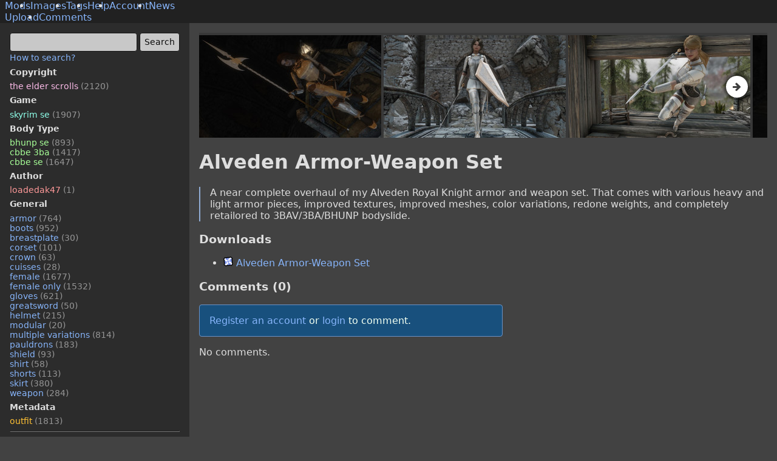

--- FILE ---
content_type: text/html
request_url: https://modbooru.com/mods/alveden-armor-weapon-set.1812
body_size: 3170
content:
<!doctype html>
<html lang="en">
    <head>
        <meta charset="utf-8" />
        <link rel="icon" href="/favicon.ico" />
        <meta name="viewport" content="width=device-width,initial-scale=1" />
        <meta name="theme-color" content="rgb(66, 66, 66)" />
        
		<link href="../_app/immutable/assets/0.BDrUeSW5.css" rel="stylesheet">
		<link href="../_app/immutable/assets/Layout.NNyYxiIE.css" rel="stylesheet">
		<link href="../_app/immutable/assets/KeywordTextArea.CWeyhLf-.css" rel="stylesheet">
		<link href="../_app/immutable/assets/FullScreenGallery.dceb143p.css" rel="stylesheet">
		<link href="../_app/immutable/assets/Gallery.GGIK2Siw.css" rel="stylesheet">
		<link href="../_app/immutable/assets/ModFileView.CqN2X_0e.css" rel="stylesheet">
		<link href="../_app/immutable/assets/35.DJDVUWcA.css" rel="stylesheet"><!--[--><meta name="description" content="A near complete overhaul of my Alveden Royal Knight armor and weapon set. That comes with various heavy and light armor pieces, improved textures, improved..."/><!--]--><!--[--><!--[!--><!--]--> <link rel="canonical" href="https://modbooru.com/mods/alveden-armor-weapon-set.1812"/><!--]--><title>Alveden Armor-Weapon Set - Mods - ModBooru</title>
    </head>
    <body>
        <div style="display: contents"><!--[--><!--[--><!----><!--[!--><!--]--> <!----><!----><header class="layout-header"><ul class="layout-header-menu svelte-r8muxb"><!--[--><li class="svelte-r8muxb active"><a href="/mods">Mods</a></li><li class="svelte-r8muxb"><a href="/images">Images</a></li><li class="svelte-r8muxb"><a href="/tags">Tags</a></li><li class="svelte-r8muxb"><a href="/wiki/help">Help</a></li><li class="svelte-r8muxb"><a href="/account/login">Account</a></li><li class="svelte-r8muxb"><a href="/news">News</a></li><!--]--></ul> <ul class="layout-header-menu svelte-r8muxb"><!--[--><li class="svelte-r8muxb"><a href="/images/upload">Upload</a></li><li class="svelte-r8muxb"><a href="/mods/comments">Comments</a></li><!--]--></ul></header> <div class="layout svelte-r8muxb"><!--[--><aside class="layout-left svelte-r8muxb"><!----><div slot="leftMenu"><form class="d-flex" method="get" action="/mods"><div class="flex-grow-1 mr-1 font-size-90 min-width-0"><div><div contenteditable="" class="textarea svelte-1ipvjhk"></div></div> <!--[!--><!--]--><!----></div> <input type="submit" value="Search"/></form> <a class="font-size-90" href="/wiki/help#how-to-search">How to search?</a> <div id="tag-list" class="tag-list font-size-90"><!--[--><div class="bold">Copyright</div> <ul class="tag-set tag-copyright"><!--[--><li><a href="/mods?query=the_elder_scrolls">the elder scrolls <span class="tag-help">(2120)</span></a></li><!--]--></ul><div class="bold">Game</div> <ul class="tag-set tag-game"><!--[--><li><a href="/mods?query=skyrim_se">skyrim se <span class="tag-help">(1907)</span></a></li><!--]--></ul><div class="bold">Body Type</div> <ul class="tag-set tag-body-type"><!--[--><li><a href="/mods?query=bhunp_se">bhunp se <span class="tag-help">(893)</span></a></li><li><a href="/mods?query=cbbe_3ba">cbbe 3ba <span class="tag-help">(1417)</span></a></li><li><a href="/mods?query=cbbe_se">cbbe se <span class="tag-help">(1647)</span></a></li><!--]--></ul><div class="bold">Author</div> <ul class="tag-set tag-author"><!--[--><li><a href="/mods?query=loadedak47">loadedak47 <span class="tag-help">(1)</span></a></li><!--]--></ul><div class="bold">General</div> <ul class="tag-set tag-general"><!--[--><li><a href="/mods?query=armor">armor <span class="tag-help">(764)</span></a></li><li><a href="/mods?query=boots">boots <span class="tag-help">(952)</span></a></li><li><a href="/mods?query=breastplate">breastplate <span class="tag-help">(30)</span></a></li><li><a href="/mods?query=corset">corset <span class="tag-help">(101)</span></a></li><li><a href="/mods?query=crown">crown <span class="tag-help">(63)</span></a></li><li><a href="/mods?query=cuisses">cuisses <span class="tag-help">(28)</span></a></li><li><a href="/mods?query=female">female <span class="tag-help">(1677)</span></a></li><li><a href="/mods?query=female_only">female only <span class="tag-help">(1532)</span></a></li><li><a href="/mods?query=gloves">gloves <span class="tag-help">(621)</span></a></li><li><a href="/mods?query=greatsword">greatsword <span class="tag-help">(50)</span></a></li><li><a href="/mods?query=helmet">helmet <span class="tag-help">(215)</span></a></li><li><a href="/mods?query=modular">modular <span class="tag-help">(20)</span></a></li><li><a href="/mods?query=multiple_variations">multiple variations <span class="tag-help">(814)</span></a></li><li><a href="/mods?query=pauldrons">pauldrons <span class="tag-help">(183)</span></a></li><li><a href="/mods?query=shield">shield <span class="tag-help">(93)</span></a></li><li><a href="/mods?query=shirt">shirt <span class="tag-help">(58)</span></a></li><li><a href="/mods?query=shorts">shorts <span class="tag-help">(113)</span></a></li><li><a href="/mods?query=skirt">skirt <span class="tag-help">(380)</span></a></li><li><a href="/mods?query=weapon">weapon <span class="tag-help">(284)</span></a></li><!--]--></ul><div class="bold">Metadata</div> <ul class="tag-set tag-metadata"><!--[--><li><a href="/mods?query=outfit">outfit <span class="tag-help">(1813)</span></a></li><!--]--></ul><!--]--></div><!----><!----> <hr/> <div class="font-size-90"><b>Statistics</b> <ul class="tag-set"><li>Id: 1812</li> <li>Posted: <time datetime="2024-04-01T14:19:58.384430Z">4/1/2024, 02:19 PM</time> by <a href="/users/admin">admin</a></li> <li>Views: 4918</li> <li>Score: 3</li></ul> <!--[--><b>Tools</b> <ul class="tag-set"><!--[!--><!--]--> <li><a href="/images/16786" id="go-to-image">Go to image</a></li> <li><a href="/images?query=mod:1812">Images with this mod</a></li> <li><a href="/mods/1812/prev">Previous</a></li> <li><a href="/mods/1812/next">Next</a></li> <li><a href="/mods/1812/history">History</a></li> <li><a href="/mods/1812/edit">Edit</a></li></ul><!--]--></div></div><!----></aside><!--]--> <main class="layout-main svelte-r8muxb"><div class="flex-item svelte-r8muxb"><!----><div slot="body" id="app"><!--[!--><!----><div class="gallery-wrapper"><div class="primary-image-wrapper svelte-1giotst"><a href="https://modbooru.com/upload/images/pAYa7ftq.jpg"><img width="1920" height="1080" src="https://modbooru.com/upload/images/pAYa7ftq.jpg" class="primary-image svelte-1giotst" style="max-height: 0px" alt="Alveden Armor-Weapon Set" onload="this.__e=event"/></a></div> <div class="gallery-controls"><div class="gallery svelte-1giotst"><!--[--><a class="gallery-frame svelte-1giotst" href="https://modbooru.com/upload/images/kvaMTr1A.jpg"><img src="https://modbooru.com/upload/images/kvaMTr1A.thumb.jpg" width="300" height="169" alt="Alveden Armor-Weapon Set" class="svelte-1giotst" onload="this.__e=event"/></a><a class="gallery-frame svelte-1giotst" href="https://modbooru.com/upload/images/qCQBJpue.jpg"><img src="https://modbooru.com/upload/images/qCQBJpue.thumb.jpg" width="300" height="169" alt="Alveden Armor-Weapon Set" class="svelte-1giotst" onload="this.__e=event"/></a><a class="gallery-frame svelte-1giotst" href="https://modbooru.com/upload/images/ewTjr43N.jpg"><img src="https://modbooru.com/upload/images/ewTjr43N.thumb.jpg" width="300" height="169" alt="Alveden Armor-Weapon Set" class="svelte-1giotst" onload="this.__e=event"/></a><a class="gallery-frame svelte-1giotst" href="https://modbooru.com/upload/images/HerspP0d.jpg"><img src="https://modbooru.com/upload/images/HerspP0d.thumb.jpg" width="300" height="169" alt="Alveden Armor-Weapon Set" class="svelte-1giotst" onload="this.__e=event"/></a><a class="gallery-frame svelte-1giotst" href="https://modbooru.com/upload/images/ZffzZ92I.jpg"><img src="https://modbooru.com/upload/images/ZffzZ92I.thumb.jpg" width="300" height="169" alt="Alveden Armor-Weapon Set" class="svelte-1giotst" onload="this.__e=event"/></a><a class="gallery-frame svelte-1giotst" href="https://modbooru.com/upload/images/3x3F2EPt.jpg"><img src="https://modbooru.com/upload/images/3x3F2EPt.thumb.jpg" width="300" height="169" alt="Alveden Armor-Weapon Set" class="svelte-1giotst" onload="this.__e=event"/></a><a class="gallery-frame svelte-1giotst" href="https://modbooru.com/upload/images/rLWMgsLB.jpg"><img src="https://modbooru.com/upload/images/rLWMgsLB.thumb.jpg" width="300" height="169" alt="Alveden Armor-Weapon Set" class="svelte-1giotst" onload="this.__e=event"/></a><a class="gallery-frame svelte-1giotst" href="https://modbooru.com/upload/images/2smzfwsV.jpg"><img src="https://modbooru.com/upload/images/2smzfwsV.thumb.jpg" width="300" height="169" alt="Alveden Armor-Weapon Set" class="svelte-1giotst" onload="this.__e=event"/></a><a class="gallery-frame svelte-1giotst" href="https://modbooru.com/upload/images/EpUxKliy.jpg"><img src="https://modbooru.com/upload/images/EpUxKliy.thumb.jpg" width="300" height="169" alt="Alveden Armor-Weapon Set" class="svelte-1giotst" onload="this.__e=event"/></a><a class="gallery-frame svelte-1giotst" href="https://modbooru.com/upload/images/TfrAD2Lu.jpg"><img src="https://modbooru.com/upload/images/TfrAD2Lu.thumb.jpg" width="300" height="169" alt="Alveden Armor-Weapon Set" class="svelte-1giotst" onload="this.__e=event"/></a><a class="gallery-frame svelte-1giotst" href="https://modbooru.com/upload/images/AS2rzyZi.jpg"><img src="https://modbooru.com/upload/images/AS2rzyZi.thumb.jpg" width="300" height="169" alt="Alveden Armor-Weapon Set" class="svelte-1giotst" onload="this.__e=event"/></a><a class="gallery-frame svelte-1giotst" href="https://modbooru.com/upload/images/zzzdqVRk.jpg"><img src="https://modbooru.com/upload/images/zzzdqVRk.thumb.jpg" width="300" height="169" alt="Alveden Armor-Weapon Set" class="svelte-1giotst" onload="this.__e=event"/></a><a class="gallery-frame svelte-1giotst" href="https://modbooru.com/upload/images/JaWgL0i0.jpg"><img src="https://modbooru.com/upload/images/JaWgL0i0.thumb.jpg" width="300" height="169" alt="Alveden Armor-Weapon Set" class="svelte-1giotst" onload="this.__e=event"/></a><a class="gallery-frame svelte-1giotst" href="https://modbooru.com/upload/images/Nd04zESE.jpg"><img src="https://modbooru.com/upload/images/Nd04zESE.thumb.jpg" width="300" height="169" alt="Alveden Armor-Weapon Set" class="svelte-1giotst" onload="this.__e=event"/></a><a class="gallery-frame svelte-1giotst" href="https://modbooru.com/upload/images/XHtiLnYU.jpg"><img src="https://modbooru.com/upload/images/XHtiLnYU.thumb.jpg" width="300" height="169" alt="Alveden Armor-Weapon Set" class="svelte-1giotst" onload="this.__e=event"/></a><a class="gallery-frame svelte-1giotst" href="https://modbooru.com/upload/images/kycYdubF.jpg"><img src="https://modbooru.com/upload/images/kycYdubF.thumb.jpg" width="300" height="169" alt="Alveden Armor-Weapon Set" class="svelte-1giotst" onload="this.__e=event"/></a><a class="gallery-frame svelte-1giotst" href="https://modbooru.com/upload/images/EQPv9gHJ.jpg"><img src="https://modbooru.com/upload/images/EQPv9gHJ.thumb.jpg" width="300" height="169" alt="Alveden Armor-Weapon Set" class="svelte-1giotst" onload="this.__e=event"/></a><a class="gallery-frame svelte-1giotst" href="https://modbooru.com/upload/images/XaC2050W.jpg"><img src="https://modbooru.com/upload/images/XaC2050W.thumb.jpg" width="300" height="169" alt="Alveden Armor-Weapon Set" class="svelte-1giotst" onload="this.__e=event"/></a><a class="gallery-frame svelte-1giotst" href="https://modbooru.com/upload/images/oCrBvjSo.jpg"><img src="https://modbooru.com/upload/images/oCrBvjSo.thumb.jpg" width="300" height="169" alt="Alveden Armor-Weapon Set" class="svelte-1giotst" onload="this.__e=event"/></a><!--]--></div> <div role="presentation" class="gallery-control gallery-control-left"><span class="icon-left-big"></span></div> <div role="presentation" class="gallery-control gallery-control-right"><span class="icon-right-big"></span></div></div></div> <!--[!--><!--]--><!----> <!--[!--><!--]--> <h1>Alveden Armor-Weapon Set</h1> <pre>A near complete overhaul of my Alveden Royal Knight armor and weapon set. That comes with various heavy and light armor pieces, improved textures, improved meshes, color variations, redone weights, and completely retailored to 3BAV/3BA/BHUNP bodyslide.</pre> <h3>Downloads</h3> <!--[--><ul><!--[--><li class="mb-4"><a class="download-link svelte-1g1k9bd" href="https://www.nexusmods.com/skyrimspecialedition/mods/93774" target="_blank" rel="noreferrer"><!--[--><img src="/api/favicons/image/nexusmods.com/skyrimspecialedition" alt="" class="link-icon svelte-1g1k9bd"/><!--]--> Alveden Armor-Weapon Set <!--[!--><!--]--></a></li><!--]--></ul><!--]--> <!--[!--><!--]--> <h3>Comments (0)</h3> <div class="comments svelte-tabcoq"><!--[!--><div class="alert alert-info"><a href="/account/register">Register an account</a> or <a href="/account/login">login</a> to comment.</div><!--]--> <!--[!--><p>No comments.</p><!--]--></div><!--]--></div><!----></div></main></div><!----> <!----><script type="application/ld+json">{"@context":"https://schema.org","@type":"Article","headline":"Alveden Armor-Weapon Set","image":"https://modbooru.com/upload/images/pAYa7ftq.jpg","datePublished":"2024-04-01T14:19:58.384430Z","dateModified":"2024-12-30T17:33:43.378476Z"}</script><!----><!----><!----> <div class="toast-container svelte-qedtgl"><!--[--><!--]--></div><!----> <!--[--><noscript><div><img src="https://mc.yandex.ru/watch/97974028" style="position:absolute; left:-9999px;" alt=""/></div></noscript><!--]--> <!--[--><!--]--><!----><!--]--> <!--[!--><!--]--><!--]-->
			<script type="application/json" data-sveltekit-fetched data-url="/api/mods/details/1812">{"status":200,"statusText":"OK","headers":{},"body":"{\"id\":1812,\"imageId\":16786,\"imageUrl\":\"https://modbooru.com/upload/images/pAYa7ftq.jpg\",\"width\":1920,\"height\":1080,\"name\":\"Alveden Armor-Weapon Set\",\"slug\":\"alveden-armor-weapon-set\",\"description\":\"A near complete overhaul of my Alveden Royal Knight armor and weapon set. That comes with various heavy and light armor pieces, improved textures, improved meshes, color variations, redone weights, and completely retailored to 3BAV/3BA/BHUNP bodyslide.\",\"gallery\":[{\"imageId\":16787,\"imageUrl\":\"https://modbooru.com/upload/images/kvaMTr1A.jpg\",\"thumbnailUrl\":\"https://modbooru.com/upload/images/kvaMTr1A.thumb.jpg\",\"thumbnailWidth\":300,\"thumbnailHeight\":169},{\"imageId\":16788,\"imageUrl\":\"https://modbooru.com/upload/images/qCQBJpue.jpg\",\"thumbnailUrl\":\"https://modbooru.com/upload/images/qCQBJpue.thumb.jpg\",\"thumbnailWidth\":300,\"thumbnailHeight\":169},{\"imageId\":16789,\"imageUrl\":\"https://modbooru.com/upload/images/ewTjr43N.jpg\",\"thumbnailUrl\":\"https://modbooru.com/upload/images/ewTjr43N.thumb.jpg\",\"thumbnailWidth\":300,\"thumbnailHeight\":169},{\"imageId\":16790,\"imageUrl\":\"https://modbooru.com/upload/images/HerspP0d.jpg\",\"thumbnailUrl\":\"https://modbooru.com/upload/images/HerspP0d.thumb.jpg\",\"thumbnailWidth\":300,\"thumbnailHeight\":169},{\"imageId\":16791,\"imageUrl\":\"https://modbooru.com/upload/images/ZffzZ92I.jpg\",\"thumbnailUrl\":\"https://modbooru.com/upload/images/ZffzZ92I.thumb.jpg\",\"thumbnailWidth\":300,\"thumbnailHeight\":169},{\"imageId\":16792,\"imageUrl\":\"https://modbooru.com/upload/images/3x3F2EPt.jpg\",\"thumbnailUrl\":\"https://modbooru.com/upload/images/3x3F2EPt.thumb.jpg\",\"thumbnailWidth\":300,\"thumbnailHeight\":169},{\"imageId\":16793,\"imageUrl\":\"https://modbooru.com/upload/images/rLWMgsLB.jpg\",\"thumbnailUrl\":\"https://modbooru.com/upload/images/rLWMgsLB.thumb.jpg\",\"thumbnailWidth\":300,\"thumbnailHeight\":169},{\"imageId\":16794,\"imageUrl\":\"https://modbooru.com/upload/images/2smzfwsV.jpg\",\"thumbnailUrl\":\"https://modbooru.com/upload/images/2smzfwsV.thumb.jpg\",\"thumbnailWidth\":300,\"thumbnailHeight\":169},{\"imageId\":16795,\"imageUrl\":\"https://modbooru.com/upload/images/EpUxKliy.jpg\",\"thumbnailUrl\":\"https://modbooru.com/upload/images/EpUxKliy.thumb.jpg\",\"thumbnailWidth\":300,\"thumbnailHeight\":169},{\"imageId\":16796,\"imageUrl\":\"https://modbooru.com/upload/images/TfrAD2Lu.jpg\",\"thumbnailUrl\":\"https://modbooru.com/upload/images/TfrAD2Lu.thumb.jpg\",\"thumbnailWidth\":300,\"thumbnailHeight\":169},{\"imageId\":16797,\"imageUrl\":\"https://modbooru.com/upload/images/AS2rzyZi.jpg\",\"thumbnailUrl\":\"https://modbooru.com/upload/images/AS2rzyZi.thumb.jpg\",\"thumbnailWidth\":300,\"thumbnailHeight\":169},{\"imageId\":16798,\"imageUrl\":\"https://modbooru.com/upload/images/zzzdqVRk.jpg\",\"thumbnailUrl\":\"https://modbooru.com/upload/images/zzzdqVRk.thumb.jpg\",\"thumbnailWidth\":300,\"thumbnailHeight\":169},{\"imageId\":16799,\"imageUrl\":\"https://modbooru.com/upload/images/JaWgL0i0.jpg\",\"thumbnailUrl\":\"https://modbooru.com/upload/images/JaWgL0i0.thumb.jpg\",\"thumbnailWidth\":300,\"thumbnailHeight\":169},{\"imageId\":16800,\"imageUrl\":\"https://modbooru.com/upload/images/Nd04zESE.jpg\",\"thumbnailUrl\":\"https://modbooru.com/upload/images/Nd04zESE.thumb.jpg\",\"thumbnailWidth\":300,\"thumbnailHeight\":169},{\"imageId\":16801,\"imageUrl\":\"https://modbooru.com/upload/images/XHtiLnYU.jpg\",\"thumbnailUrl\":\"https://modbooru.com/upload/images/XHtiLnYU.thumb.jpg\",\"thumbnailWidth\":300,\"thumbnailHeight\":169},{\"imageId\":16802,\"imageUrl\":\"https://modbooru.com/upload/images/kycYdubF.jpg\",\"thumbnailUrl\":\"https://modbooru.com/upload/images/kycYdubF.thumb.jpg\",\"thumbnailWidth\":300,\"thumbnailHeight\":169},{\"imageId\":16803,\"imageUrl\":\"https://modbooru.com/upload/images/EQPv9gHJ.jpg\",\"thumbnailUrl\":\"https://modbooru.com/upload/images/EQPv9gHJ.thumb.jpg\",\"thumbnailWidth\":300,\"thumbnailHeight\":169},{\"imageId\":16804,\"imageUrl\":\"https://modbooru.com/upload/images/XaC2050W.jpg\",\"thumbnailUrl\":\"https://modbooru.com/upload/images/XaC2050W.thumb.jpg\",\"thumbnailWidth\":300,\"thumbnailHeight\":169},{\"imageId\":16805,\"imageUrl\":\"https://modbooru.com/upload/images/oCrBvjSo.jpg\",\"thumbnailUrl\":\"https://modbooru.com/upload/images/oCrBvjSo.thumb.jpg\",\"thumbnailWidth\":300,\"thumbnailHeight\":169}],\"tags\":[{\"name\":\"the_elder_scrolls\",\"category\":4,\"count\":2120},{\"name\":\"skyrim_se\",\"category\":2,\"count\":1907},{\"name\":\"bhunp_se\",\"category\":1,\"count\":893},{\"name\":\"cbbe_3ba\",\"category\":1,\"count\":1417},{\"name\":\"cbbe_se\",\"category\":1,\"count\":1647},{\"name\":\"loadedak47\",\"category\":3,\"count\":1},{\"name\":\"armor\",\"category\":0,\"count\":764},{\"name\":\"boots\",\"category\":0,\"count\":952},{\"name\":\"breastplate\",\"category\":0,\"count\":30},{\"name\":\"corset\",\"category\":0,\"count\":101},{\"name\":\"crown\",\"category\":0,\"count\":63},{\"name\":\"cuisses\",\"category\":0,\"count\":28},{\"name\":\"female\",\"category\":0,\"count\":1677},{\"name\":\"female_only\",\"category\":0,\"count\":1532},{\"name\":\"gloves\",\"category\":0,\"count\":621},{\"name\":\"greatsword\",\"category\":0,\"count\":50},{\"name\":\"helmet\",\"category\":0,\"count\":215},{\"name\":\"modular\",\"category\":0,\"count\":20},{\"name\":\"multiple_variations\",\"category\":0,\"count\":814},{\"name\":\"pauldrons\",\"category\":0,\"count\":183},{\"name\":\"shield\",\"category\":0,\"count\":93},{\"name\":\"shirt\",\"category\":0,\"count\":58},{\"name\":\"shorts\",\"category\":0,\"count\":113},{\"name\":\"skirt\",\"category\":0,\"count\":380},{\"name\":\"weapon\",\"category\":0,\"count\":284},{\"name\":\"outfit\",\"category\":5,\"count\":1813}],\"downloadLinks\":[{\"url\":\"https://www.nexusmods.com/skyrimspecialedition/mods/93774\",\"description\":\"Alveden Armor-Weapon Set\",\"tags\":[]}],\"espData\":null,\"postedAt\":\"2024-04-01T14:19:58.384430Z\",\"renderedPostedAt\":\"4/1/2024, 02:19 PM\",\"updatedAt\":\"2024-12-30T17:33:43.378476Z\",\"posterUserName\":\"admin\",\"score\":3,\"isFavorite\":false,\"pageViews\":4918,\"deletionReason\":\"\",\"deletedAt\":null,\"renderedDeletedAt\":\"\",\"comments\":[],\"queued\":false}"}</script>
			<script>
				{
					__sveltekit_6g3lyp = {
						base: new URL("..", location).pathname.slice(0, -1)
					};

					const element = document.currentScript.parentElement;

					Promise.all([
						import("../_app/immutable/entry/start.B0PWgZs-.js"),
						import("../_app/immutable/entry/app.CIOSZusN.js")
					]).then(([kit, app]) => {
						kit.start(app, element, {
							node_ids: [0, 35],
							data: [{type:"data",data:{currentUser:void 0,metaDescription:"ModBooru - Skyrim, Fallout 4 imageboard with mods."},uses:{}},null],
							form: null,
							error: null
						});
					});
				}
			</script>
		</div>
    </body>
</html>


--- FILE ---
content_type: text/css
request_url: https://modbooru.com/_app/immutable/assets/0.BDrUeSW5.css
body_size: 1847
content:
@charset "UTF-8";.toast-container.svelte-qedtgl{position:fixed;z-index:999999;pointer-events:none;top:12px;right:12px}.toast.svelte-qedtgl{position:relative;pointer-events:auto;overflow:hidden;margin:0 0 6px;padding:1em 1em 1em 1.25em;display:flex;align-items:center;min-width:25vw;max-width:50vw;border-radius:3px;color:#fff;background-color:#202020e6}.toast.svelte-qedtgl:before{margin-right:.5em;font-family:fontello;font-size:1.5em}.toast-success.svelte-qedtgl{background-color:#4bab39e6}.toast-success.svelte-qedtgl:hover{background-color:#4bab3999}.toast-success.svelte-qedtgl:before{content:""}.toast-error.svelte-qedtgl{background-color:#ab3939e6}.toast-error.svelte-qedtgl:hover{background-color:#ab393999}.toast-error.svelte-qedtgl:before{content:""}.progress-container.svelte-m8zipj{position:absolute;top:0;left:0;width:100%;height:2px;z-index:999}.progress.svelte-m8zipj{position:absolute;left:0;top:0;height:100%;background-color:#fb8787;transition:width .4s}html,body,#svelte{height:100%;margin:0}body{font-family:ui-sans-serif,system-ui,-apple-system,BlinkMacSystemFont,Segoe UI,Roboto,Helvetica Neue,Arial,Noto Sans,sans-serif,"Apple Color Emoji","Segoe UI Emoji",Segoe UI Symbol,"Noto Color Emoji";font-size:16px;background-color:#424242;color:#dedede;padding:0;display:flex;flex-direction:column}hr{border-color:#757575}pre{font-family:ui-sans-serif,system-ui,-apple-system,BlinkMacSystemFont,Segoe UI,Roboto,Helvetica Neue,Arial,Noto Sans,sans-serif,"Apple Color Emoji","Segoe UI Emoji",Segoe UI Symbol,"Noto Color Emoji";border-left:2px solid #91acd4;padding-left:1em;white-space:pre-wrap}.multiple-lines{white-space:pre-wrap}a,.link{color:#87b5fb;text-decoration:none}a:hover,.link:hover{cursor:pointer;color:#c9deff}.form-field{margin-bottom:.75em}.form-field .label,.form-field label{display:block;margin-bottom:.2em}.form-field input[type=text],.form-field input[type=password],.form-field textarea{width:300px;min-width:0;max-width:100%}.form-field textarea{min-height:75px}.gallery-wrapper{font-size:0}.gallery-controls{position:relative}.gallery-control{position:absolute;width:36px;height:36px;background-color:#fff;color:#3e3e3e;box-shadow:0 0 4px 4px #00000080;border-radius:36px;top:calc(50% - 18px);font-size:16px;display:none;align-items:center;justify-content:center}.gallery-control>span{pointer-events:none}.gallery-control:hover{cursor:pointer;background-color:#ececec;color:#3e3e3e}.gallery-control-left{left:32px}.gallery-control-right{right:32px}.gallery-control-close{top:32px;right:32px}.gallery-control-link{top:32px;right:96px}.fs-gallery-body{overflow:hidden}td.min-width{width:1%;white-space:nowrap}input[type=text],input[type=password],textarea,input[type=button],input[type=number],input[type=submit],button,.button,select,.textarea{background-color:#c8c8c8;color:#0b0b0b;outline:none;border:1px solid rgb(22,22,22);padding:.3em .5em;border-radius:4px;font-family:ui-sans-serif,system-ui,-apple-system,BlinkMacSystemFont,Segoe UI,Roboto,Helvetica Neue,Arial,Noto Sans,sans-serif,"Apple Color Emoji","Segoe UI Emoji",Segoe UI Symbol,"Noto Color Emoji";font-size:1em;box-sizing:border-box}input[type=submit],select,button,.button{font-size:.9rem;cursor:pointer}textarea:hover,input[type=text]:hover,input[type=password]:hover,input[type=button]:hover,input[type=submit]:hover,input[type=number]:hover,button:hover,.button:hover,select:hover,.textarea:hover{background-color:#e9e9e9;color:#0b0b0b}textarea:focus,input[type=text]:focus,input[type=password]:focus,input[type=button]:focus,input[type=submit]:focus,input[type=number]:focus,button:focus,.button:focus,select:focus,.textarea:focus{box-shadow:0 0 0 2px #bac5ff}input[disabled],textarea[disabled],button[disabled],.button[disabled],select[disabled]{background-color:#969696}textarea[disabled]:hover,input[disabled]:hover,button[disabled]:hover,.button[disabled]:hover,select[disabled]:hover{background-color:#969696;cursor:not-allowed}.image-list{display:flex;flex-wrap:wrap;margin:-8px;font-size:0;justify-content:center}.thumbnail-image{flex:1 1 300px;text-align:center;max-width:300px;margin:8px;align-self:center;font-size:0}.thumbnail-image img{max-width:300px;max-height:300px;object-fit:contain;background-color:#373737}.table{border-spacing:0;border-collapse:collapse;background-color:#484848}.table tr{border:1px solid #000}.table td,.table th{margin:0;padding:.5em;border:1px solid #000}.alert{padding:1em;border:1px solid #000;border-radius:4px;margin:1em 0}.alert-info{background-color:#18507d;color:#f1fff1;border-color:#6b92c5}.alert-success{background-color:#297d18;color:#f1fff1;border-color:#6cc56b}.alert-error{background-color:#7d1818;color:#fff1f1;border-color:#c56b6b}.tag-list{margin-top:.5em}ul.tag-set{margin:.5em 0;padding:0;list-style:none}.tag-general,.tag-general a{color:#87b5fb}.tag-body-type,.tag-body-type a{color:#a7ff97}.tag-game,.tag-game a{color:#8fffea}.tag-author,.tag-author a{color:#f99}.tag-copyright,.tag-copyright a{color:#fdbce9}.tag-metadata,.tag-metadata a{color:#ffc134}.tag-character,.tag-character a{color:#f5e996}.tag-general-bg{background-color:#87b5fb}.tag-body-type-bg{background-color:#a7ff97}.tag-game-bg{background-color:#8fffea}.tag-author-bg{background-color:#f99}.tag-copyright-bg{background-color:#fdbce9}.tag-metadata-bg{background-color:#ffc134}.tag-character-bg{background-color:#f5e996}.tag-general-bg-hover:hover{background-color:#d1e1f9}.tag-body-type-bg-hover:hover{background-color:#e9ffe5}.tag-game-bg-hover:hover{background-color:#ddfff7}.tag-author-bg-hover:hover{background-color:#fcc}.tag-copyright-bg-hover:hover{background-color:#fce3f4}.tag-metadata-bg-hover:hover{background-color:#ffd782}.tag-character-bg-hover:hover{background-color:#f4f1dc}.tag-general-bg-disabled{background-color:#6081b2}.tag-body-type-bg-disabled{background-color:#7cba6f}.tag-game-bg-disabled{background-color:#68b7a7}.tag-author-bg-disabled{background-color:#b76e6e}.tag-copyright-bg-disabled{background-color:#b789a9}.tag-metadata-bg-disabled{background-color:#b78926}.tag-character-bg-disabled{background-color:#c1b778}.tag-keyword{border-radius:4px;padding:0 .1em;color:#0b0b0b}.tag-help{color:#969696}.source-wrapper{overflow:hidden;white-space:nowrap;text-overflow:ellipsis}.diff-added{background-color:#2e652e}.diff-removed{background-color:#652e2e}.spinner{width:2rem;height:2rem;vertical-align:text-bottom;border:.25em solid currentColor;border-right-color:transparent;border-radius:50%;-webkit-animation:spinner-border .75s linear infinite;animation:spinner-border .75s linear infinite}@keyframes spinner-border{to{transform:rotate(360deg)}}.help{color:#b3b3b3;font-size:.9em;margin-top:.25em}.bold{font-weight:700}.block{display:block}.inline-block{display:inline-block}.d-none{display:none!important}.d-flex{display:flex}.flex-grow-1{flex-grow:1}.m-0{margin:0}.p-0{padding:0}.mt-0{margin-top:0}.mt-1{margin-top:.25em}.mt-2{margin-top:.5em}.mt-4{margin-top:1em}.mb-0{margin-bottom:0}.mb-1{margin-bottom:.25em}.mb-2{margin-bottom:.5em}.mb-3{margin-bottom:.75em}.mb-4{margin-bottom:1em}.mr-0{margin-right:0}.mr-1{margin-right:.25em}.mr-4{margin-right:1em}.ml-0{margin-left:0}.ml-1{margin-left:.25em}.ml-4{margin-left:1em}.pb-0{padding-bottom:0!important}.pl-4{padding-left:1em}.pl-6{padding-left:1.5em}.text-center{text-align:center}.text-left{text-align:left}.font-size-80,input.font-size-80{font-size:.8em}.font-size-90,input.font-size-90{font-size:.9em}.font-size-100,input.font-size-100{font-size:1em}.width-100{width:100%!important}.overflow-visible{overflow:visible}.overflow-hidden{overflow:hidden}.overflow-y-auto{overflow-y:auto}.align-items-center{align-items:center}.justify-content-center{justify-content:center}.clickable{cursor:pointer}.min-width-0{min-width:0!important}@media only screen and (min-width: 768px){.image-list{justify-content:normal}.gallery-control{display:flex}}@font-face{font-family:fontello;src:url(../../../static/font/fontello.eot?71029213);src:url(../../../static/font/fontello.eot?71029213#iefix) format("embedded-opentype"),url(../../../static/font/fontello.woff2?71029213) format("woff2"),url(../../../static/font/fontello.woff?71029213) format("woff"),url(../../../static/font/fontello.ttf?71029213) format("truetype"),url(../../../static/font/fontello.svg?71029213#fontello) format("svg");font-weight:400;font-style:normal}[class^=icon-]:before,[class*=" icon-"]:before{font-family:fontello;font-style:normal;font-weight:400;speak:never;display:inline-block;text-decoration:inherit;width:1em;margin-right:.2em;text-align:center;font-variant:normal;text-transform:none;line-height:1em;margin-left:.2em;-webkit-font-smoothing:antialiased;-moz-osx-font-smoothing:grayscale}.icon-ok-circled:before{content:""}.icon-left-big:before{content:""}.icon-link:before{content:""}.icon-cancel:before{content:""}.icon-right-big:before{content:""}.icon-cancel-circled:before{content:""}.icon-cancel-circled2:before{content:""}.icon-up-circled:before{content:""}.icon-down-circled:before{content:""}.icon-exchange:before{content:""}


--- FILE ---
content_type: text/css
request_url: https://modbooru.com/_app/immutable/assets/Layout.NNyYxiIE.css
body_size: -83
content:
.layout.svelte-r8muxb{display:flex;flex-direction:column-reverse}.layout-left.svelte-r8muxb{box-sizing:content-box;background-color:#2c2c2c;padding:1em;flex:1 0 0}.layout-main.svelte-r8muxb{padding:1em;flex:1 1 0;min-width:0;display:flex}ul.layout-header-menu.svelte-r8muxb{background-color:#212121;margin:0 0 0 -.5em;padding:0 1em;display:flex;overflow-x:auto}ul.layout-header-menu.svelte-r8muxb li:where(.svelte-r8muxb){list-style:none;margin:0;padding:.25em .5em;display:block}ul.layout-header-menu.svelte-r8muxb li.active:where(.svelte-r8muxb){background-color:#424242}.flex-item.svelte-r8muxb{flex:1 1 auto;min-width:0}@media only screen and (min-width: 768px){.layout.svelte-r8muxb{flex-direction:row}.full-height.svelte-r8muxb{height:100%}.layout-left.svelte-r8muxb{width:280px;min-width:280px;max-width:280px}.layout-main.svelte-r8muxb{width:100%}}


--- FILE ---
content_type: text/css
request_url: https://modbooru.com/_app/immutable/assets/KeywordTextArea.CWeyhLf-.css
body_size: -123
content:
.textarea.svelte-1ipvjhk{text-align:left;line-height:165%;white-space:pre-wrap;padding-top:.2em;padding-bottom:.2em}.autocomplete-container.svelte-1ipvjhk{position:relative;z-index:1000}.autocomplete.svelte-1ipvjhk{position:absolute;text-align:left;background-color:#000000de;box-shadow:0 2px 3px 2px #00000020;border-radius:4px;top:.25em;box-sizing:border-box;margin-top:-.15em;margin-bottom:-.15em;overflow:hidden;max-width:500px}.completion.svelte-1ipvjhk{padding:.15em .25em}.completion-tag.svelte-1ipvjhk{padding:0 .25em}.completion.svelte-1ipvjhk:hover{cursor:pointer}.completion.svelte-1ipvjhk:hover>.completion-tag.tag-general:where(.svelte-1ipvjhk),.selected.svelte-1ipvjhk>.completion-tag.tag-general:where(.svelte-1ipvjhk){color:#d9e6f9}.completion.svelte-1ipvjhk:hover>.completion-tag.tag-body-type:where(.svelte-1ipvjhk),.selected.svelte-1ipvjhk>.completion-tag.tag-body-type:where(.svelte-1ipvjhk){color:#e3ffdd}.completion.svelte-1ipvjhk:hover>.completion-tag.tag-game:where(.svelte-1ipvjhk),.selected.svelte-1ipvjhk>.completion-tag.tag-game:where(.svelte-1ipvjhk){color:#ddfff8}.completion.svelte-1ipvjhk:hover>.completion-tag.tag-author:where(.svelte-1ipvjhk),.selected.svelte-1ipvjhk>.completion-tag.tag-author:where(.svelte-1ipvjhk){color:#fdd}.completion.svelte-1ipvjhk:hover>.completion-tag.tag-copyright:where(.svelte-1ipvjhk),.selected.svelte-1ipvjhk>.completion-tag.tag-copyright:where(.svelte-1ipvjhk){color:#fcdbf2}.completion.svelte-1ipvjhk:hover>.completion-tag.tag-metadata:where(.svelte-1ipvjhk),.selected.svelte-1ipvjhk>.completion-tag.tag-metadata:where(.svelte-1ipvjhk){color:#ffebc1}.completion.svelte-1ipvjhk:hover>.completion-tag.tag-character:where(.svelte-1ipvjhk),.selected.svelte-1ipvjhk>.completion-tag.tag-character:where(.svelte-1ipvjhk){color:#f4f0d4}


--- FILE ---
content_type: text/javascript
request_url: https://modbooru.com/_app/immutable/entry/start.B0PWgZs-.js
body_size: -294
content:
import{l as o,a as r}from"../chunks/C10C718-.js";export{o as load_css,r as start};


--- FILE ---
content_type: text/javascript
request_url: https://modbooru.com/_app/immutable/chunks/BYrvz9vB.js
body_size: 430
content:
import{J as _,f as k,K as A,q as i,M as h,N as C,u as S,O as E,A as n,Q as q}from"./CgxrP1Kh.js";function O(e,l,a=l){var v=new WeakSet;_(e,"input",async r=>{var d=r?e.defaultValue:e.value;if(d=m(e)?t(d):d,a(d),h!==null&&v.add(h),await C(),d!==(d=l())){var f=e.selectionStart,s=e.selectionEnd;e.value=d??"",s!==null&&(e.selectionStart=f,e.selectionEnd=Math.min(s,e.value.length))}}),(n&&e.defaultValue!==e.value||S(l)==null&&e.value)&&(a(m(e)?t(e.value):e.value),h!==null&&v.add(h)),k(()=>{var r=l();if(e===document.activeElement){var d=E??h;if(v.has(d))return}m(e)&&r===t(e.value)||e.type==="date"&&!r&&!e.value||r!==e.value&&(e.value=r??"")})}const b=new Set;function V(e,l,a,v,r=v){var d=a.getAttribute("type")==="checkbox",f=e;let s=!1;if(l!==null)for(var u of l)f=f[u]??(f[u]=[]);f.push(a),_(a,"change",()=>{var c=a.__value;d&&(c=w(f,c,a.checked)),r(c)},()=>r(d?[]:null)),k(()=>{var c=v();if(n&&a.defaultChecked!==a.checked){s=!0;return}d?(c=c||[],a.checked=c.includes(a.__value)):a.checked=q(a.__value,c)}),A(()=>{var c=f.indexOf(a);c!==-1&&f.splice(c,1)}),b.has(f)||(b.add(f),i(()=>{f.sort((c,o)=>c.compareDocumentPosition(o)===4?-1:1),b.delete(f)})),i(()=>{if(s){var c;if(d)c=w(f,c,a.checked);else{var o=f.find(y=>y.checked);c=o==null?void 0:o.__value}r(c)}})}function g(e,l,a=l){_(e,"change",v=>{var r=v?e.defaultChecked:e.checked;a(r)}),(n&&e.defaultChecked!==e.checked||S(l)==null)&&a(e.checked),k(()=>{var v=l();e.checked=!!v})}function w(e,l,a){for(var v=new Set,r=0;r<e.length;r+=1)e[r].checked&&v.add(e[r].__value);return a||v.delete(l),Array.from(v)}function m(e){var l=e.type;return l==="number"||l==="range"}function t(e){return e===""?null:+e}function B(e,l,a=l){_(e,"change",()=>{a(e.files)}),n&&e.files&&a(e.files),k(()=>{e.files=l()})}export{V as a,O as b,B as c,g as d};


--- FILE ---
content_type: text/javascript
request_url: https://modbooru.com/_app/immutable/chunks/CSSuM7qT.js
body_size: 653
content:
import"./CWj6FrbW.js";import"./69_IOA4Y.js";import{p as G,a1 as J,t as W,a as K,c as o,s as b,r as e,u as v,g as r}from"./CgxrP1Kh.js";import{f as h,a as d,s as U}from"./BkQFZ4D2.js";import{s as O,i as Q,a as S}from"./DdWR8w1Z.js";import{e as $,p as V,i as z,a as y,s as C}from"./Cabzy0Ti.js";import{s as X,a as P}from"./D86Nb8HG.js";import{i as Y}from"./CGJD1om6.js";import{p as Z}from"./CkO7NLdw.js";var tt=h("<li><a> </a></li>"),st=h("<li><a> </a></li>"),at=h('<aside class="layout-left svelte-r8muxb"><!></aside>'),et=h('<header class="layout-header"><ul class="layout-header-menu svelte-r8muxb"></ul> <ul class="layout-header-menu svelte-r8muxb"></ul></header> <div><!> <main class="layout-main svelte-r8muxb"><div class="flex-item svelte-r8muxb"><!></div></main></div>',1);function dt(R,n){const T=X(n);G(n,!1);const[j,q]=S(),w=()=>O(V,"$page",j);let B=Z(n,"fullHeight",8,!1);const t=w().url.pathname,l=w().data.currentUser,D=(l==null?void 0:l.isAdmin)??!1,H=[{text:"Mods",url:"/mods",active:t.startsWith("/mods")},{text:"Images",url:"/images",active:t.startsWith("/images")},{text:"Tags",url:"/tags",active:t.startsWith("/tags")},{text:"Help",url:"/wiki/help",active:t.startsWith("/wiki/help")},{text:"Account",url:l?`/users/${l.userName}`:"/account/login",active:t.startsWith("/users")||t.startsWith("/account")},{text:"News",url:"/news",active:t.startsWith("/news")}];D&&H.push({text:"Admin",url:"/admin",active:t.startsWith("/admin")});const u=[];t.startsWith("/mods")||t.startsWith("/images")?u.push({text:"Upload",url:"/images/upload"}):t.startsWith("/models")&&u.push({text:"Upload",url:"/models/upload"}),t.startsWith("/mods")&&u.push({text:"Comments",url:"/mods/comments"}),t.startsWith("/users")?(u.push({text:"Profile",url:l?`/users/${l.userName}`:"/account/login"}),l&&u.push({text:"Logout",url:"/account/logout"})):t.startsWith("/account")&&(l||(u.push({text:"Register",url:"/account/register"}),u.push({text:"Login",url:"/account/login"}))),Y();var k=et(),f=J(k),p=o(f);$(p,5,()=>H,z,(i,s)=>{var a=tt();let m;var c=o(a),g=o(c,!0);e(c),e(a),W(_=>{m=y(a,1,"svelte-r8muxb",null,m,_),C(c,"href",(r(s),v(()=>r(s).url))),U(g,(r(s),v(()=>r(s).text)))},[()=>({active:r(s).active})]),d(i,a)}),e(p);var A=b(p,2);$(A,5,()=>u,z,(i,s)=>{var a=st();let m;var c=o(a),g=o(c,!0);e(c),e(a),W(_=>{m=y(a,1,"svelte-r8muxb",null,m,_),C(c,"href",(r(s),v(()=>r(s).url))),U(g,(r(s),v(()=>r(s).text)))},[()=>({active:t===r(s).url})]),d(i,a)}),e(A),e(f);var x=b(f,2);let L;var I=o(x);{var E=i=>{var s=at(),a=o(s);P(a,n,"leftMenu",{}),e(s),d(i,s)};Q(I,i=>{v(()=>T.leftMenu)&&i(E)})}var M=b(I,2),N=o(M),F=o(N);P(F,n,"body",{}),e(N),e(M),e(x),W(i=>L=y(x,1,"layout svelte-r8muxb",null,L,i),[()=>({"full-height":B()})]),d(R,k),K(),q()}export{dt as L};


--- FILE ---
content_type: text/javascript
request_url: https://modbooru.com/_app/immutable/chunks/CAF9TXBO.js
body_size: 590
content:
import"./CWj6FrbW.js";import{k as H,o as J,g as N,f as j,e as C,r as O,a as b}from"./BkQFZ4D2.js";import{p as Q,g as t,ag as A,$ as V,c as E,s as d,r as P,d as h,t as S,a2 as W,a as X}from"./CgxrP1Kh.js";import{i as D}from"./DdWR8w1Z.js";import{a as w,s as G}from"./Cabzy0Ti.js";import{b as Y}from"./fVK5BpmX.js";import{p as K}from"./CkO7NLdw.js";var Z=j('<div class="spinner fs-gallery-spinner svelte-14g5djo"></div>'),$=(l,a,r)=>a(l,r.Back),ee=(l,a,r)=>a(l,r.Forward),ae=(l,a)=>a(l),re=j('<a role="button" class="gallery-control gallery-control-link svelte-14g5djo"><span class="icon-link"></span></a>'),oe=j('<div class="d-none"><div role="presentation" class="fs-gallery-wrapper svelte-14g5djo"><!> <img alt=""/> <div role="presentation"><span class="icon-left-big"></span></div> <div role="presentation"><span class="icon-right-big"></span></div> <div role="presentation" class="gallery-control gallery-control-close svelte-14g5djo"><span class="icon-cancel"></span></div> <!></div></div>');function ve(l,a){Q(a,!0);let r=K(a,"images",19,()=>[]),n=K(a,"index",15),s,v=A(!0),g=A(void 0);const x=W(()=>{const e=r()[n()];if(!e)throw new Error("invalid index");return e});J(()=>{document.body.classList.add("fs-gallery-body"),document.body.appendChild(t(g))}),N(()=>{document.body.classList.remove("fs-gallery-body"),document.body.removeChild(t(g))});var f=(e=>(e[e.Back=-1]="Back",e[e.Forward=1]="Forward",e))(f||{});function p(e,o){e.stopPropagation(),e.preventDefault();let c=n()+o;c<0||c>=r().length||(n(c),s&&(clearTimeout(s),s=void 0),s=setTimeout(()=>h(v,!0),67))}function u(e){e.stopPropagation(),e.preventDefault(),a.onClose()}function M(){s&&(clearTimeout(s),s=void 0),h(v,!1)}function R(e){switch(e.key){case"ArrowRight":p(e,1);break;case"ArrowLeft":p(e,-1);break;case"Escape":u(e);break;default:return}}var _=oe();C("keydown",V.body,R);var m=E(_);m.__click=u;var F=E(m);{var U=e=>{var o=Z();b(e,o)};D(F,e=>{t(v)&&e(U)})}var i=d(F,2);let I;var y=d(i,2);let L;y.__click=[$,p,f];var k=d(y,2);let T;k.__click=[ee,p,f];var B=d(k,2);B.__click=[ae,u];var q=d(B,2);{var z=e=>{var o=re();S(()=>G(o,"href",`/images/${t(x).imageId??""}`)),b(e,o)};D(q,e=>{r().length&&e(z)})}P(m),Y(m,e=>h(g,e),()=>t(g)),P(_),S((e,o,c)=>{I=w(i,1,"fs-gallery-image svelte-14g5djo",null,I,e),G(i,"src",t(x).imageUrl),L=w(y,1,"gallery-control gallery-control-left svelte-14g5djo",null,L,o),T=w(k,1,"gallery-control gallery-control-right svelte-14g5djo",null,T,c)},[()=>({"fs-gallery-image-preload":t(v)}),()=>({"d-none":n()===0}),()=>({"d-none":n()===r().length-1})]),C("load",i,M),O(i),b(l,_),X()}H(["click"]);export{ve as F};


--- FILE ---
content_type: text/javascript
request_url: https://modbooru.com/_app/immutable/chunks/Dhgd6E5g.js
body_size: -193
content:
import{A as o,B as u,R as h,T as m,U as v,V as p,W as b,X as k,M as y,Y as g,Z as I,_ as x,a0 as q}from"./CgxrP1Kh.js";function D(i,l,_){o&&u();var e=i,r=x,n,t,a=null,d=h()?m:v;function s(){n&&q(n),a!==null&&(a.lastChild.remove(),e.before(a),a=null),n=t}p(()=>{if(d(r,r=l())){var f=e,c=g();c&&(a=document.createDocumentFragment(),a.append(f=b())),t=k(()=>_(f)),c?y.add_callback(s):s()}}),o&&(e=I)}export{D as k};
